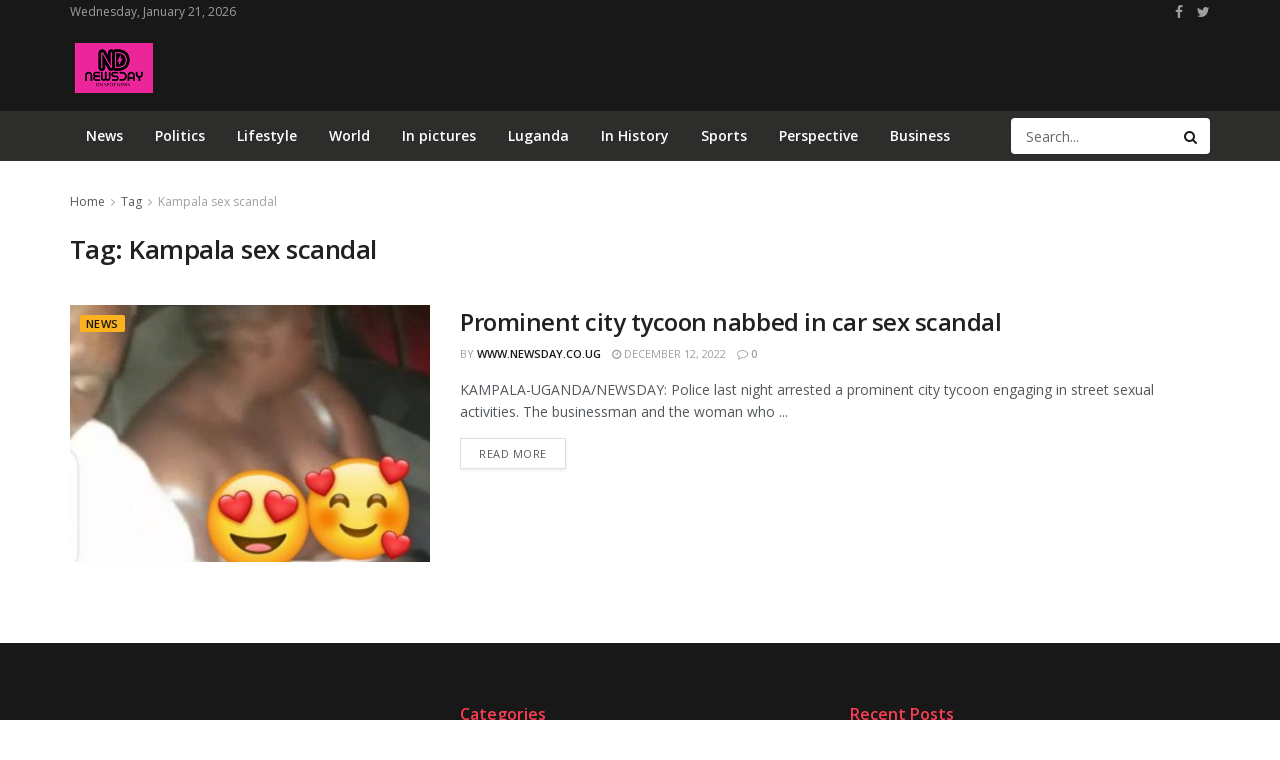

--- FILE ---
content_type: text/html; charset=utf-8
request_url: https://www.google.com/recaptcha/api2/aframe
body_size: 267
content:
<!DOCTYPE HTML><html><head><meta http-equiv="content-type" content="text/html; charset=UTF-8"></head><body><script nonce="9Zr1niBF5b7bdtECgDz3WQ">/** Anti-fraud and anti-abuse applications only. See google.com/recaptcha */ try{var clients={'sodar':'https://pagead2.googlesyndication.com/pagead/sodar?'};window.addEventListener("message",function(a){try{if(a.source===window.parent){var b=JSON.parse(a.data);var c=clients[b['id']];if(c){var d=document.createElement('img');d.src=c+b['params']+'&rc='+(localStorage.getItem("rc::a")?sessionStorage.getItem("rc::b"):"");window.document.body.appendChild(d);sessionStorage.setItem("rc::e",parseInt(sessionStorage.getItem("rc::e")||0)+1);localStorage.setItem("rc::h",'1769027219321');}}}catch(b){}});window.parent.postMessage("_grecaptcha_ready", "*");}catch(b){}</script></body></html>

--- FILE ---
content_type: text/css
request_url: https://newsday.co.ug/core/views/fd676332bc/data/import/cryptonews/scheme.css?rnd=11464
body_size: 2685
content:
/** Menu **/
.jeg_main_menu > li > a {
	text-transform: none;
	letter-spacing: normal;
}

/** Block **/
.jeg_thumb .jeg_post_category a,
.jeg_pl_lg_box .jeg_post_category a,
.jeg_pl_md_box .jeg_post_category a,
.jeg_postblock_carousel_2 .jeg_post_category a,
.jeg_heroblock .jeg_post_category a,
.jeg_slide_caption .jeg_post_category a {
	padding: 3px 6px;
	border-radius: 2px;
	letter-spacing: .04em;
	font-weight: bold;
}

.jeg_hero_style_2 .jeg_post_category {
	top: 10px;
}

.jeg_hero_style_2 .jeg_thumb a > div:before {
	opacity: .4;
}

.jeg_hero_style_2 .jeg_thumb a > div:after {
	background: -webkit-gradient(linear, right top, left top, from(#DB3069), to(#FCC11E));
	background: linear-gradient(to left, #DB3069, #FCC11E);
}

.jeg_tabpost_nav li {
	font-weight: bold;
}

/** Post **/
.entry-header .jeg_post_meta .fa,
.jeg_post_meta .fa {
	color: inherit !important;
}

.entry-header .jeg_meta_author a,
.jeg_postblock .jeg_meta_author a,
.jeg_tabpost_nav li.active {
	color: #191818;
}

.jeg_pl_lg_box .jeg_post_meta a,
.jeg_pl_lg_box .jeg_post_meta .fa,
.jeg_pl_md_box .jeg_post_meta a,
.jeg_pl_md_box .jeg_post_meta .fa {
	color: inherit;
}

.entry-content blockquote,
.entry-content q {
	color: #191818;
	border-color: #fcb42d;
}

.entry-content h1,
.entry-content h2,
.entry-content h3,
.entry-content h4,
.entry-content h5,
.entry-content h6 {
	color: #191818;
}

/** Dark mode **/
.jnews-dark-mode .jeg_header .jeg_bottombar.jeg_navbar_dark.jeg_navbar_wrapper:not(.jeg_navbar_boxed) {
    background-color: var(--j-darkgrey-bg-color);
}

.jnews-dark-mode .jeg_header .jeg_search_no_expand .jeg_search_form .jeg_search_input {
	color: var(--j-link-txt-color)!important;
	background-color: var(--j-bg-color);
}

.jnews-dark-mode .jeg_header .jeg_search_no_expand .jeg_search_form .jeg_search_input::-webkit-input-placeholder {
	color: var(--j-meta-txt-color)!important;	
}
.jnews-dark-mode .jeg_header .jeg_search_no_expand .jeg_search_form .jeg_search_input:-moz-placeholder {
    color: var(--j-meta-txt-color)!important;
}
.jnews-dark-mode .jeg_header .jeg_search_no_expand .jeg_search_form .jeg_search_input::-moz-placeholder {
    color: var(--j-meta-txt-color)!important;
}
.jnews-dark-mode .jeg_header .jeg_search_no_expand .jeg_search_form .jeg_search_input:-ms-input-placeholder {
    color: var(--j-meta-txt-color)!important;
}

.jnews-dark-mode .jeg_breakingnews_title {
	color: var(--j-link-txt-color)!important;
	background: var(--j-darkgrey-bg-color)!important;
}

.jnews-dark-mode .vc_custom_1518077048960 .jeg_breakingnews_title {
	background-color: transparent !important;
}

.jnews-dark-mode .vc_custom_1518077048960 .jeg_news_ticker {
	border-top: 0;
}

--- FILE ---
content_type: text/javascript
request_url: https://newsday.co.ug/core/modules/5a79316e4e/assets/js/plugin.js?rnd=11464
body_size: 2290
content:
!function(e){"use strict";window.jnews.like=window.jnews.like||{},window.jnews.like={init:function(a){var i=this;i.container=void 0===a?e("body"):a,i.container.find(".jeg_meta_like > a").off("click").on("click",(function(a){a.preventDefault(),e(this).hasClass("clicked")||(i.element=e(this),i.parent=i.element.parent(),i.like=i.parent.find(".like"),i.dislike=i.parent.find(".dislike"),i.ajax_request())}))},ajax_request:function(){var a=this;a.parent.addClass("clicked").find(".fa").addClass("fa-pulse"),e.ajax({url:jnews_ajax_url,type:"post",dataType:"json",data:{post_id:a.element.attr("data-id"),type:a.element.attr("data-type"),action:"like_handler"}}).done((function(i){if(-1===i.response){var t=window.jnews.loginregister;e("#jeg_loginform form").find("h3").html(i.message),e.magnificPopup.open({removalDelay:500,midClick:!0,mainClass:"mfp-zoom-out",type:"inline",items:{src:"#jeg_loginform"},callbacks:{beforeOpen:function(){this.st.mainClass="mfp-zoom-out",e("body").removeClass("jeg_show_menu")},change:function(){var a=this.content.find(".g-recaptcha"),i=this.content.find("form").data("type"),n=a.data("sitekey");this.content.find(".form-message p").remove(),t.validateCaptcha=!1,1==jnewsoption.recaptcha&&a.length&&(a.hasClass("loaded")?grecaptcha.reset(t.captcha[i]):(t.captcha[i]=grecaptcha.render(a.get(0),{sitekey:n,callback:t.validateResponse.bind(t)}),e(a).addClass("loaded")))}}})}else 1===i.value&&(a.like.html("<i class='fa fa-thumbs-up'></i> <span>"+i.like+"</span>"),a.dislike.html("<i class='fa fa-thumbs-o-down fa-flip-horizontal'></i> <span>"+i.dislike+"</span>")),-1===i.value&&(a.like.html("<i class='fa fa-thumbs-o-up'></i> <span>"+i.like+"</span>"),a.dislike.html("<i class='fa fa-thumbs-down fa-flip-horizontal'></i> <span>"+i.dislike+"</span>")),0===i.value&&(a.like.html("<i class='fa fa-thumbs-o-up'></i> <span>"+i.like+"</span>"),a.dislike.html("<i class='fa fa-thumbs-o-down fa-flip-horizontal'></i> <span>"+i.dislike+"</span>"))})).fail((function(e,a,i){"error"===a?alert(i.toString()):"timeout"===a&&alert("Execution Timeout")})).always((function(e,i,t){a.element.attr("data-message",e.message),a.parent.removeClass("clicked").find(".fa").removeClass("fa-pulse")}))}},e(document).on("ready jnews-ajax-load",(function(e,a){jnews.like.init()}))}(jQuery);